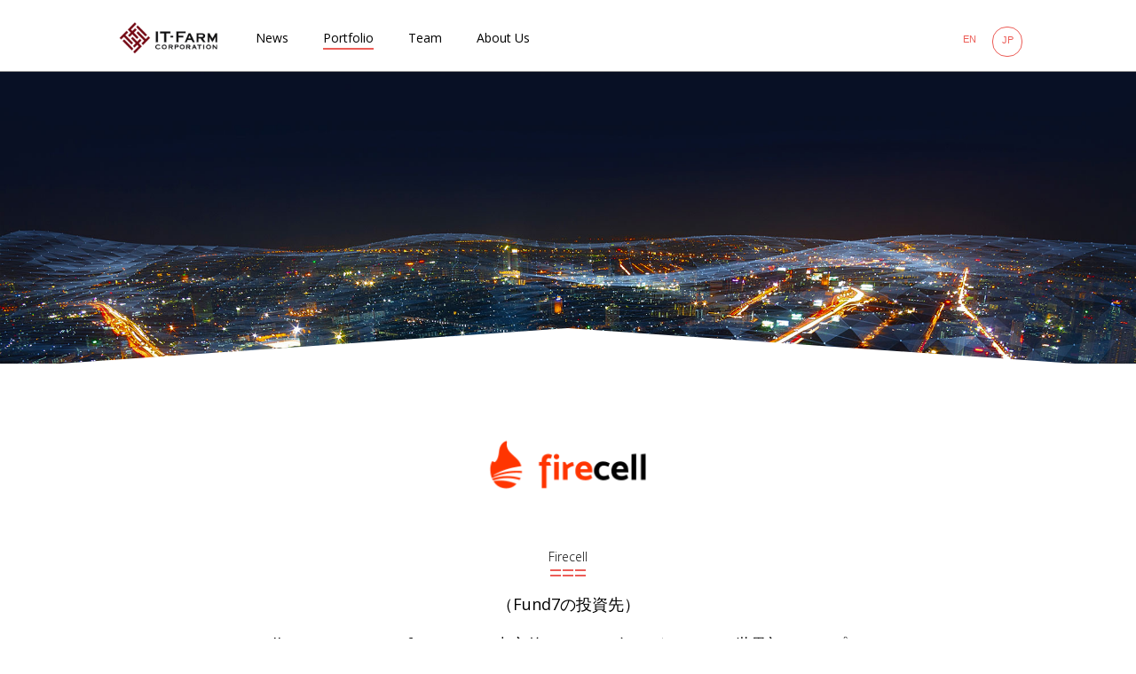

--- FILE ---
content_type: text/html; charset=UTF-8
request_url: https://www.it-farm.com/portfolio/firecell/
body_size: 5016
content:

<!DOCTYPE html>
<html>
<head>
	<meta charset="utf-8">
	<meta http-equiv="X-UA-Compatible" content="IE=edge">
	<meta name="viewport" content="width=device-width,initial-scale=1">
  <meta name="format-detection" content="telephone=no">
	<meta name="keywords" content="">
	<meta name="description" content="IT-Farm is a seed and early stage venture capital firm, with particular interests in mobile, machine learning, connected car, IoT, OTT service, digital health, VR and other software and services. The firm actively invests in Silicon Valley, Japan, and other countries in Asia and Europe. IT-Farm is particularly effective helping startups secure key partnerships with major Japanese companies. IT-Farm Corporation was founded in 1999, and invests out of its offices in Tokyo, Japan and Palo Alto ,US &#8211; California.">
  <title>Firecell &laquo;  IT-Farm Corporation</title>

<link rel="stylesheet" href="https://www.it-farm.com/wp-content/plugins/sitepress-multilingual-cms/res/css/language-selector.css?v=3.3.5" type="text/css" media="all" />

	<!-- JS -->
	<script type="text/javascript" src="https://www.it-farm.com/wp-content/themes/itf_pc/js/jquery-2.1.4.min.js"></script>
	<script src="https://www.it-farm.com/wp-content/themes/itf_pc/js/jquery-scrollInTurn.js"></script>

	<script src="https://www.it-farm.com/wp-content/themes/itf_pc/js/main.js"></script>
	<!--[if lt IE 9]>
	<script src="https://www.it-farm.com/wp-content/themes/itf_pc/js/html5shiv.js"></script>
	<![endif]-->
	<!-- CSS -->
	<link rel="stylesheet" href="https://www.it-farm.com/wp-content/themes/itf_pc/style.css">

	<!-- OGP -->
	<meta property="og:locale" content="UTF-8">
	<meta property="og:title" content=" &raquo; Firecell">
	<meta property="og:type" content="website">
	<meta property="og:url" content="https://www.it-farm.com">
	<meta property="og:site_name" content="IT-Farm Corporation">
	<meta property="og:description" content="IT-Farm is a seed and early stage venture capital firm, with particular interests in mobile, machine learning, connected car, IoT, OTT service, digital health, VR and other software and services. The firm actively invests in Silicon Valley, Japan, and other countries in Asia and Europe. IT-Farm is particularly effective helping startups secure key partnerships with major Japanese companies. IT-Farm Corporation was founded in 1999, and invests out of its offices in Tokyo, Japan and Palo Alto ,US &#8211; California.">
	<meta property="og:image" content="https://www.it-farm.com/wp-content/themes/itf_pc/images/sns_banner.png" />

	<!-- ICON -->
	<link rel="shortcut icon" href="https://www.it-farm.com/wp-content/themes/itf_pc/images/favicon.ico">
			<script type="text/javascript">
			window._wpemojiSettings = {"baseUrl":"https:\/\/s.w.org\/images\/core\/emoji\/72x72\/","ext":".png","source":{"concatemoji":"https:\/\/www.it-farm.com\/wp-includes\/js\/wp-emoji-release.min.js?ver=4.4.33"}};
			!function(e,n,t){var a;function i(e){var t=n.createElement("canvas"),a=t.getContext&&t.getContext("2d"),i=String.fromCharCode;return!(!a||!a.fillText)&&(a.textBaseline="top",a.font="600 32px Arial","flag"===e?(a.fillText(i(55356,56806,55356,56826),0,0),3e3<t.toDataURL().length):"diversity"===e?(a.fillText(i(55356,57221),0,0),t=a.getImageData(16,16,1,1).data,a.fillText(i(55356,57221,55356,57343),0,0),(t=a.getImageData(16,16,1,1).data)[0],t[1],t[2],t[3],!0):("simple"===e?a.fillText(i(55357,56835),0,0):a.fillText(i(55356,57135),0,0),0!==a.getImageData(16,16,1,1).data[0]))}function o(e){var t=n.createElement("script");t.src=e,t.type="text/javascript",n.getElementsByTagName("head")[0].appendChild(t)}t.supports={simple:i("simple"),flag:i("flag"),unicode8:i("unicode8"),diversity:i("diversity")},t.DOMReady=!1,t.readyCallback=function(){t.DOMReady=!0},t.supports.simple&&t.supports.flag&&t.supports.unicode8&&t.supports.diversity||(a=function(){t.readyCallback()},n.addEventListener?(n.addEventListener("DOMContentLoaded",a,!1),e.addEventListener("load",a,!1)):(e.attachEvent("onload",a),n.attachEvent("onreadystatechange",function(){"complete"===n.readyState&&t.readyCallback()})),(a=t.source||{}).concatemoji?o(a.concatemoji):a.wpemoji&&a.twemoji&&(o(a.twemoji),o(a.wpemoji)))}(window,document,window._wpemojiSettings);
		</script>
		<style type="text/css">
img.wp-smiley,
img.emoji {
	display: inline !important;
	border: none !important;
	box-shadow: none !important;
	height: 1em !important;
	width: 1em !important;
	margin: 0 .07em !important;
	vertical-align: -0.1em !important;
	background: none !important;
	padding: 0 !important;
}
</style>
<link rel='stylesheet' id='contact-form-7-css'  href='https://www.it-farm.com/wp-content/plugins/contact-form-7/includes/css/styles.css?ver=4.3.1' type='text/css' media='all' />
<link rel='stylesheet' id='wp-pagenavi-css'  href='https://www.it-farm.com/wp-content/plugins/wp-pagenavi/pagenavi-css.css?ver=2.70' type='text/css' media='all' />
<link rel='stylesheet' id='A2A_SHARE_SAVE-css'  href='https://www.it-farm.com/wp-content/plugins/add-to-any/addtoany.min.css?ver=1.14' type='text/css' media='all' />
<script type='text/javascript' src='https://www.it-farm.com/wp-includes/js/jquery/jquery.js?ver=1.11.3'></script>
<script type='text/javascript' src='https://www.it-farm.com/wp-includes/js/jquery/jquery-migrate.min.js?ver=1.2.1'></script>
<script type='text/javascript' src='https://www.it-farm.com/wp-content/plugins/add-to-any/addtoany.min.js?ver=1.0'></script>
<link rel='https://api.w.org/' href='https://www.it-farm.com/wp-json/' />
<link rel="EditURI" type="application/rsd+xml" title="RSD" href="https://www.it-farm.com/xmlrpc.php?rsd" />
<link rel='prev' title='Mithril Security' href='https://www.it-farm.com/portfolio/mithril-security/' />
<link rel='next' title='Vui App' href='https://www.it-farm.com/portfolio/vui-app/' />
<link rel="canonical" href="https://www.it-farm.com/portfolio/firecell/" />
<link rel='shortlink' href='https://www.it-farm.com/?p=3466' />
<link rel="alternate" type="application/json+oembed" href="https://www.it-farm.com/wp-json/oembed/1.0/embed?url=https%3A%2F%2Fwww.it-farm.com%2Fportfolio%2Ffirecell%2F" />
<link rel="alternate" type="text/xml+oembed" href="https://www.it-farm.com/wp-json/oembed/1.0/embed?url=https%3A%2F%2Fwww.it-farm.com%2Fportfolio%2Ffirecell%2F&#038;format=xml" />

<script type="text/javascript">
var a2a_config=a2a_config||{};a2a_config.callbacks=a2a_config.callbacks||[];a2a_config.templates=a2a_config.templates||{};a2a_localize = {
	Share: "共有",
	Save: "ブックマーク",
	Subscribe: "購読",
	Email: "メール",
	Bookmark: "ブックマーク",
	ShowAll: "すべて表示する",
	ShowLess: "小さく表示する",
	FindServices: "サービスを探す",
	FindAnyServiceToAddTo: "追加するサービスを今すぐ探す",
	PoweredBy: "Powered by",
	ShareViaEmail: "メールでシェアする",
	SubscribeViaEmail: "メールで購読する",
	BookmarkInYourBrowser: "ブラウザにブックマーク",
	BookmarkInstructions: "このページをブックマークするには、 Ctrl+D または \u2318+D を押下。",
	AddToYourFavorites: "お気に入りに追加",
	SendFromWebOrProgram: "任意のメールアドレスまたはメールプログラムから送信",
	EmailProgram: "メールプログラム",
	More: "詳細&#8230;"
};

</script>
<script type="text/javascript" src="https://static.addtoany.com/menu/page.js" async="async"></script>
<meta name="generator" content="WPML ver:3.3.5 stt:1,28;" />
<link rel="alternate" hreflang="en-US" href="https://www.it-farm.com/en/portfolio/firecell/" />
<link rel="alternate" hreflang="ja" href="https://www.it-farm.com/portfolio/firecell/" />

<style type="text/css">#lang_sel_list a.lang_sel_sel, #lang_sel_list a.lang_sel_sel:visited{color:#444444;}#lang_sel_list a:hover, #lang_sel_list a.lang_sel_sel:hover{color:#000000;}#lang_sel_list a.lang_sel_sel, #lang_sel_list a.lang_sel_sel:visited{background-color:#ffffff;}#lang_sel_list a.lang_sel_sel:hover{background-color:#eeeeee;}#lang_sel_list ul a.lang_sel_other, #lang_sel_list ul a.lang_sel_other:visited{color:#444444;}#lang_sel_list ul a.lang_sel_other:hover{color:#000000;}#lang_sel_list ul a.lang_sel_other, #lang_sel li ul a:link, #lang_sel_list ul a.lang_sel_other:visited{background-color:#ffffff;}#lang_sel_list ul a.lang_sel_other:hover{background-color:#eeeeee;}#lang_sel_list a, #lang_sel_list a:visited{border-color:#cdcdcd;} #lang_sel_list  ul{border-top:1px solid #cdcdcd;}</style>


	<!-- daily view by ts -->
	<script>
		function Settoday(){
		  var today = new Date() ;
		  var weekday = [ "Sun", "Mon", "Tue", "Wed", "Thu", "Fri", "Sat" ] ;  
		  document.getElementById(weekday[today.getDay()]).style.display="block";
		}
	</script>

</head>

<body onload="Settoday();">

<header id="header">
	<div class="wrap">
		<h1 id="siteid"><a href="https://www.it-farm.com"><img src="https://www.it-farm.com/wp-content/themes/itf_pc/images/siteid.png" alt="IT-FARM Corporation"></a></h1>
		<nav id="gnav">
			<ul>
								<li><a href="https://www.it-farm.com/news/" class="">News</a></li>
								<li><a href="https://www.it-farm.com/portfolio/" class=" current">Portfolio</a></li>
				<li><a href="https://www.it-farm.com/team/" class="">Team</a></li>
				<li><a href="https://www.it-farm.com/contact/" class="">About Us</a></li>
			</ul>
		</nav>
		<div id="header_lang">
			
		<div id="lang_sel_list" class="lang_sel_list_horizontal">
			<ul>
				<li class="icl-en"><a href="https://www.it-farm.com/en/portfolio/firecell/"  class="lang_sel_other">EN</a></li><li class="icl-ja"><a href="https://www.it-farm.com/portfolio/firecell/"  class="lang_sel_sel">JP</a></li>			</ul>
		</div>
			</div>
	</div>
</header><!-- //#header -->	
<div id="container_full">
	<div id="portfolio_mv" class="box_mv" style="background-image:url(https://www.it-farm.com/wp-content/uploads/2022/06/firecell-bg.jpeg)">
	</div>
	<div class="box_mv_btm">
		<div class="box_mv_btmL"></div>
		<div class="box_mv_btmR"></div>
	</div>
	
	<div class="wrap">
		<article id="block_Portfolio">
			<h1 class="ttl_content ttl_logo element-animation"><a href="https://firecell.io/"><img src="https://www.it-farm.com/wp-content/uploads/2022/06/firecell-h-w.png" alt="Firecell"></a></h1>
			<h2 class="min_ttl ttl_bar">Firecell</h2>
			<div class="portfolio_txt">
				<p class="p1">（Fund7の投資先）</p>
<p class="p1">FirecellはOpen Air Interface (OAI)の中心的コントリビューターとして世界初のオープンソース4G/5Gコアネットワーク(CORE)とOpen-RAN準拠の無線アクセスネットワーク(RAN)のソフトウェアスイートを開発・提供する。<br />
同社のソリューションにより、機器メーカーはロバストでオープンな4G/5G製品の開発が可能になり、企業はローカル4G/5Gの構築・運営を容易に実現できる。</p>
			</div>
		</article>
	</div>

</div><!-- //#container -->
	
<footer id="footer">
<script type='text/javascript' src='https://www.it-farm.com/wp-content/plugins/contact-form-7/includes/js/jquery.form.min.js?ver=3.51.0-2014.06.20'></script>
<script type='text/javascript'>
/* <![CDATA[ */
var _wpcf7 = {"loaderUrl":"https:\/\/www.it-farm.com\/wp-content\/plugins\/contact-form-7\/images\/ajax-loader.gif","recaptchaEmpty":"\u3042\u306a\u305f\u304c\u30ed\u30dc\u30c3\u30c8\u3067\u306f\u306a\u3044\u3053\u3068\u3092\u8a3c\u660e\u3057\u3066\u304f\u3060\u3055\u3044\u3002","sending":"\u9001\u4fe1\u4e2d ..."};
/* ]]> */
</script>
<script type='text/javascript' src='https://www.it-farm.com/wp-content/plugins/contact-form-7/includes/js/scripts.js?ver=4.3.1'></script>
<script type='text/javascript' src='https://www.it-farm.com/wp-includes/js/wp-embed.min.js?ver=4.4.33'></script>
<script type='text/javascript'>
/* <![CDATA[ */
var icl_vars = {"current_language":"ja","icl_home":"https:\/\/www.it-farm.com\/","ajax_url":"https:\/\/www.it-farm.com\/wp-admin\/admin-ajax.php","url_type":"1"};
/* ]]> */
</script>
<script type='text/javascript' src='https://www.it-farm.com/wp-content/plugins/sitepress-multilingual-cms/res/js/sitepress.js?ver=4.4.33'></script>
	<p class="totop"><a href="#container"><img src="https://www.it-farm.com/wp-content/themes/itf_pc/images/ico_totop.png" alt=""></a></p>
	<p class="copyright">Copyright &copy; 2026 IT-Farm Corporation. All Rights Reserved.</p>
</footer><!-- //footer -->

<script>
  (function(i,s,o,g,r,a,m){i['GoogleAnalyticsObject']=r;i[r]=i[r]||function(){
  (i[r].q=i[r].q||[]).push(arguments)},i[r].l=1*new Date();a=s.createElement(o),
  m=s.getElementsByTagName(o)[0];a.async=1;a.src=g;m.parentNode.insertBefore(a,m)
  })(window,document,'script','//www.google-analytics.com/analytics.js','ga');

  ga('create', 'UA-72356328-1', 'auto');
  ga('send', 'pageview');

</script>
</body>
</html>

--- FILE ---
content_type: text/css
request_url: https://www.it-farm.com/wp-content/themes/itf_pc/style.css
body_size: 12921
content:
@charset "UTF-8";
/*
Theme Name: ITF PC theme
Version: 1.0
*/
/*!
 *  Font Awesome 4.4.0 by @davegandy - http://fontawesome.io - @fontawesome
 *  License - http://fontawesome.io/license (Font: SIL OFL 1.1, CSS: MIT License)
 */
/* FONT PATH
 * -------------------------- */
@import url(https://fonts.googleapis.com/css?family=Open+Sans:400,300,400italic,700,700italic);
@font-face {
  font-family: 'FontAwesome';
  src: url("fonts/fontawesome-webfont.eot?v=4.4.0");
  src: url("fonts/fontawesome-webfont.eot?#iefix&v=4.4.0") format("embedded-opentype"), url("fonts/fontawesome-webfont.woff2?v=4.4.0") format("woff2"), url("fonts/fontawesome-webfont.woff?v=4.4.0") format("woff"), url("fonts/fontawesome-webfont.ttf?v=4.4.0") format("truetype"), url("fonts/fontawesome-webfont.svg?v=4.4.0#fontawesomeregular") format("svg");
  font-weight: normal;
  font-style: normal; }
.fa {
  display: inline-block;
  font: normal normal normal 14px/1 FontAwesome;
  font-size: inherit;
  text-rendering: auto;
  -webkit-font-smoothing: antialiased;
  -moz-osx-font-smoothing: grayscale; }

/* makes the font 33% larger relative to the icon container */
.fa-lg {
  font-size: 1.3333333333em;
  line-height: 0.75em;
  vertical-align: -15%; }

.fa-2x {
  font-size: 2em; }

.fa-3x {
  font-size: 3em; }

.fa-4x {
  font-size: 4em; }

.fa-5x {
  font-size: 5em; }

.fa-fw {
  width: 1.2857142857em;
  text-align: center; }

.fa-ul {
  padding-left: 0;
  margin-left: 2.1428571429em;
  list-style-type: none; }
  .fa-ul > li {
    position: relative; }

.fa-li {
  position: absolute;
  left: -2.1428571429em;
  width: 2.1428571429em;
  top: 0.1428571429em;
  text-align: center; }
  .fa-li.fa-lg {
    left: -1.8571428571em; }

.fa-border {
  padding: .2em .25em .15em;
  border: solid 0.08em #eee;
  border-radius: .1em; }

.fa-pull-left {
  float: left; }

.fa-pull-right {
  float: right; }

.fa.fa-pull-left {
  margin-right: .3em; }
.fa.fa-pull-right {
  margin-left: .3em; }

/* Deprecated as of 4.4.0 */
.pull-right {
  float: right; }

.pull-left {
  float: left; }

.fa.pull-left {
  margin-right: .3em; }
.fa.pull-right {
  margin-left: .3em; }

.fa-spin {
  -webkit-animation: fa-spin 2s infinite linear;
  animation: fa-spin 2s infinite linear; }

.fa-pulse {
  -webkit-animation: fa-spin 1s infinite steps(8);
  animation: fa-spin 1s infinite steps(8); }

@-webkit-keyframes fa-spin {
  0% {
    -webkit-transform: rotate(0deg);
    transform: rotate(0deg); }
  100% {
    -webkit-transform: rotate(359deg);
    transform: rotate(359deg); } }
@keyframes fa-spin {
  0% {
    -webkit-transform: rotate(0deg);
    transform: rotate(0deg); }
  100% {
    -webkit-transform: rotate(359deg);
    transform: rotate(359deg); } }
.fa-rotate-90 {
  filter: progid:DXImageTransform.Microsoft.BasicImage(rotation=1);
  -webkit-transform: rotate(90deg);
  -ms-transform: rotate(90deg);
  transform: rotate(90deg); }

.fa-rotate-180 {
  filter: progid:DXImageTransform.Microsoft.BasicImage(rotation=2);
  -webkit-transform: rotate(180deg);
  -ms-transform: rotate(180deg);
  transform: rotate(180deg); }

.fa-rotate-270 {
  filter: progid:DXImageTransform.Microsoft.BasicImage(rotation=3);
  -webkit-transform: rotate(270deg);
  -ms-transform: rotate(270deg);
  transform: rotate(270deg); }

.fa-flip-horizontal {
  filter: progid:DXImageTransform.Microsoft.BasicImage(rotation=0);
  -webkit-transform: scale(-1, 1);
  -ms-transform: scale(-1, 1);
  transform: scale(-1, 1); }

.fa-flip-vertical {
  filter: progid:DXImageTransform.Microsoft.BasicImage(rotation=2);
  -webkit-transform: scale(1, -1);
  -ms-transform: scale(1, -1);
  transform: scale(1, -1); }

:root .fa-rotate-90,
:root .fa-rotate-180,
:root .fa-rotate-270,
:root .fa-flip-horizontal,
:root .fa-flip-vertical {
  filter: none; }

.fa-stack {
  position: relative;
  display: inline-block;
  width: 2em;
  height: 2em;
  line-height: 2em;
  vertical-align: middle; }

.fa-stack-1x, .fa-stack-2x {
  position: absolute;
  left: 0;
  width: 100%;
  text-align: center; }

.fa-stack-1x {
  line-height: inherit; }

.fa-stack-2x {
  font-size: 2em; }

.fa-inverse {
  color: #fff; }

/* Font Awesome uses the Unicode Private Use Area (PUA) to ensure screen
   readers do not read off random characters that represent icons */
.fa-glass:before {
  content: ""; }

.fa-music:before {
  content: ""; }

.fa-search:before {
  content: ""; }

.fa-envelope-o:before {
  content: ""; }

.fa-heart:before {
  content: ""; }

.fa-star:before {
  content: ""; }

.fa-star-o:before {
  content: ""; }

.fa-user:before {
  content: ""; }

.fa-film:before {
  content: ""; }

.fa-th-large:before {
  content: ""; }

.fa-th:before {
  content: ""; }

.fa-th-list:before {
  content: ""; }

.fa-check:before {
  content: ""; }

.fa-remove:before,
.fa-close:before,
.fa-times:before {
  content: ""; }

.fa-search-plus:before {
  content: ""; }

.fa-search-minus:before {
  content: ""; }

.fa-power-off:before {
  content: ""; }

.fa-signal:before {
  content: ""; }

.fa-gear:before,
.fa-cog:before {
  content: ""; }

.fa-trash-o:before {
  content: ""; }

.fa-home:before {
  content: ""; }

.fa-file-o:before {
  content: ""; }

.fa-clock-o:before {
  content: ""; }

.fa-road:before {
  content: ""; }

.fa-download:before {
  content: ""; }

.fa-arrow-circle-o-down:before {
  content: ""; }

.fa-arrow-circle-o-up:before {
  content: ""; }

.fa-inbox:before {
  content: ""; }

.fa-play-circle-o:before {
  content: ""; }

.fa-rotate-right:before,
.fa-repeat:before {
  content: ""; }

.fa-refresh:before {
  content: ""; }

.fa-list-alt:before {
  content: ""; }

.fa-lock:before {
  content: ""; }

.fa-flag:before {
  content: ""; }

.fa-headphones:before {
  content: ""; }

.fa-volume-off:before {
  content: ""; }

.fa-volume-down:before {
  content: ""; }

.fa-volume-up:before {
  content: ""; }

.fa-qrcode:before {
  content: ""; }

.fa-barcode:before {
  content: ""; }

.fa-tag:before {
  content: ""; }

.fa-tags:before {
  content: ""; }

.fa-book:before {
  content: ""; }

.fa-bookmark:before {
  content: ""; }

.fa-print:before {
  content: ""; }

.fa-camera:before {
  content: ""; }

.fa-font:before {
  content: ""; }

.fa-bold:before {
  content: ""; }

.fa-italic:before {
  content: ""; }

.fa-text-height:before {
  content: ""; }

.fa-text-width:before {
  content: ""; }

.fa-align-left:before {
  content: ""; }

.fa-align-center:before {
  content: ""; }

.fa-align-right:before {
  content: ""; }

.fa-align-justify:before {
  content: ""; }

.fa-list:before {
  content: ""; }

.fa-dedent:before,
.fa-outdent:before {
  content: ""; }

.fa-indent:before {
  content: ""; }

.fa-video-camera:before {
  content: ""; }

.fa-photo:before,
.fa-image:before,
.fa-picture-o:before {
  content: ""; }

.fa-pencil:before {
  content: ""; }

.fa-map-marker:before {
  content: ""; }

.fa-adjust:before {
  content: ""; }

.fa-tint:before {
  content: ""; }

.fa-edit:before,
.fa-pencil-square-o:before {
  content: ""; }

.fa-share-square-o:before {
  content: ""; }

.fa-check-square-o:before {
  content: ""; }

.fa-arrows:before {
  content: ""; }

.fa-step-backward:before {
  content: ""; }

.fa-fast-backward:before {
  content: ""; }

.fa-backward:before {
  content: ""; }

.fa-play:before {
  content: ""; }

.fa-pause:before {
  content: ""; }

.fa-stop:before {
  content: ""; }

.fa-forward:before {
  content: ""; }

.fa-fast-forward:before {
  content: ""; }

.fa-step-forward:before {
  content: ""; }

.fa-eject:before {
  content: ""; }

.fa-chevron-left:before {
  content: ""; }

.fa-chevron-right:before {
  content: ""; }

.fa-plus-circle:before {
  content: ""; }

.fa-minus-circle:before {
  content: ""; }

.fa-times-circle:before {
  content: ""; }

.fa-check-circle:before {
  content: ""; }

.fa-question-circle:before {
  content: ""; }

.fa-info-circle:before {
  content: ""; }

.fa-crosshairs:before {
  content: ""; }

.fa-times-circle-o:before {
  content: ""; }

.fa-check-circle-o:before {
  content: ""; }

.fa-ban:before {
  content: ""; }

.fa-arrow-left:before {
  content: ""; }

.fa-arrow-right:before {
  content: ""; }

.fa-arrow-up:before {
  content: ""; }

.fa-arrow-down:before {
  content: ""; }

.fa-mail-forward:before,
.fa-share:before {
  content: ""; }

.fa-expand:before {
  content: ""; }

.fa-compress:before {
  content: ""; }

.fa-plus:before {
  content: ""; }

.fa-minus:before {
  content: ""; }

.fa-asterisk:before {
  content: ""; }

.fa-exclamation-circle:before {
  content: ""; }

.fa-gift:before {
  content: ""; }

.fa-leaf:before {
  content: ""; }

.fa-fire:before {
  content: ""; }

.fa-eye:before {
  content: ""; }

.fa-eye-slash:before {
  content: ""; }

.fa-warning:before,
.fa-exclamation-triangle:before {
  content: ""; }

.fa-plane:before {
  content: ""; }

.fa-calendar:before {
  content: ""; }

.fa-random:before {
  content: ""; }

.fa-comment:before {
  content: ""; }

.fa-magnet:before {
  content: ""; }

.fa-chevron-up:before {
  content: ""; }

.fa-chevron-down:before {
  content: ""; }

.fa-retweet:before {
  content: ""; }

.fa-shopping-cart:before {
  content: ""; }

.fa-folder:before {
  content: ""; }

.fa-folder-open:before {
  content: ""; }

.fa-arrows-v:before {
  content: ""; }

.fa-arrows-h:before {
  content: ""; }

.fa-bar-chart-o:before,
.fa-bar-chart:before {
  content: ""; }

.fa-twitter-square:before {
  content: ""; }

.fa-facebook-square:before {
  content: ""; }

.fa-camera-retro:before {
  content: ""; }

.fa-key:before {
  content: ""; }

.fa-gears:before,
.fa-cogs:before {
  content: ""; }

.fa-comments:before {
  content: ""; }

.fa-thumbs-o-up:before {
  content: ""; }

.fa-thumbs-o-down:before {
  content: ""; }

.fa-star-half:before {
  content: ""; }

.fa-heart-o:before {
  content: ""; }

.fa-sign-out:before {
  content: ""; }

.fa-linkedin-square:before {
  content: ""; }

.fa-thumb-tack:before {
  content: ""; }

.fa-external-link:before {
  content: ""; }

.fa-sign-in:before {
  content: ""; }

.fa-trophy:before {
  content: ""; }

.fa-github-square:before {
  content: ""; }

.fa-upload:before {
  content: ""; }

.fa-lemon-o:before {
  content: ""; }

.fa-phone:before {
  content: ""; }

.fa-square-o:before {
  content: ""; }

.fa-bookmark-o:before {
  content: ""; }

.fa-phone-square:before {
  content: ""; }

.fa-twitter:before {
  content: ""; }

.fa-facebook-f:before,
.fa-facebook:before {
  content: ""; }

.fa-github:before {
  content: ""; }

.fa-unlock:before {
  content: ""; }

.fa-credit-card:before {
  content: ""; }

.fa-feed:before,
.fa-rss:before {
  content: ""; }

.fa-hdd-o:before {
  content: ""; }

.fa-bullhorn:before {
  content: ""; }

.fa-bell:before {
  content: ""; }

.fa-certificate:before {
  content: ""; }

.fa-hand-o-right:before {
  content: ""; }

.fa-hand-o-left:before {
  content: ""; }

.fa-hand-o-up:before {
  content: ""; }

.fa-hand-o-down:before {
  content: ""; }

.fa-arrow-circle-left:before {
  content: ""; }

.fa-arrow-circle-right:before {
  content: ""; }

.fa-arrow-circle-up:before {
  content: ""; }

.fa-arrow-circle-down:before {
  content: ""; }

.fa-globe:before {
  content: ""; }

.fa-wrench:before {
  content: ""; }

.fa-tasks:before {
  content: ""; }

.fa-filter:before {
  content: ""; }

.fa-briefcase:before {
  content: ""; }

.fa-arrows-alt:before {
  content: ""; }

.fa-group:before,
.fa-users:before {
  content: ""; }

.fa-chain:before,
.fa-link:before {
  content: ""; }

.fa-cloud:before {
  content: ""; }

.fa-flask:before {
  content: ""; }

.fa-cut:before,
.fa-scissors:before {
  content: ""; }

.fa-copy:before,
.fa-files-o:before {
  content: ""; }

.fa-paperclip:before {
  content: ""; }

.fa-save:before,
.fa-floppy-o:before {
  content: ""; }

.fa-square:before {
  content: ""; }

.fa-navicon:before,
.fa-reorder:before,
.fa-bars:before {
  content: ""; }

.fa-list-ul:before {
  content: ""; }

.fa-list-ol:before {
  content: ""; }

.fa-strikethrough:before {
  content: ""; }

.fa-underline:before {
  content: ""; }

.fa-table:before {
  content: ""; }

.fa-magic:before {
  content: ""; }

.fa-truck:before {
  content: ""; }

.fa-pinterest:before {
  content: ""; }

.fa-pinterest-square:before {
  content: ""; }

.fa-google-plus-square:before {
  content: ""; }

.fa-google-plus:before {
  content: ""; }

.fa-money:before {
  content: ""; }

.fa-caret-down:before {
  content: ""; }

.fa-caret-up:before {
  content: ""; }

.fa-caret-left:before {
  content: ""; }

.fa-caret-right:before {
  content: ""; }

.fa-columns:before {
  content: ""; }

.fa-unsorted:before,
.fa-sort:before {
  content: ""; }

.fa-sort-down:before,
.fa-sort-desc:before {
  content: ""; }

.fa-sort-up:before,
.fa-sort-asc:before {
  content: ""; }

.fa-envelope:before {
  content: ""; }

.fa-linkedin:before {
  content: ""; }

.fa-rotate-left:before,
.fa-undo:before {
  content: ""; }

.fa-legal:before,
.fa-gavel:before {
  content: ""; }

.fa-dashboard:before,
.fa-tachometer:before {
  content: ""; }

.fa-comment-o:before {
  content: ""; }

.fa-comments-o:before {
  content: ""; }

.fa-flash:before,
.fa-bolt:before {
  content: ""; }

.fa-sitemap:before {
  content: ""; }

.fa-umbrella:before {
  content: ""; }

.fa-paste:before,
.fa-clipboard:before {
  content: ""; }

.fa-lightbulb-o:before {
  content: ""; }

.fa-exchange:before {
  content: ""; }

.fa-cloud-download:before {
  content: ""; }

.fa-cloud-upload:before {
  content: ""; }

.fa-user-md:before {
  content: ""; }

.fa-stethoscope:before {
  content: ""; }

.fa-suitcase:before {
  content: ""; }

.fa-bell-o:before {
  content: ""; }

.fa-coffee:before {
  content: ""; }

.fa-cutlery:before {
  content: ""; }

.fa-file-text-o:before {
  content: ""; }

.fa-building-o:before {
  content: ""; }

.fa-hospital-o:before {
  content: ""; }

.fa-ambulance:before {
  content: ""; }

.fa-medkit:before {
  content: ""; }

.fa-fighter-jet:before {
  content: ""; }

.fa-beer:before {
  content: ""; }

.fa-h-square:before {
  content: ""; }

.fa-plus-square:before {
  content: ""; }

.fa-angle-double-left:before {
  content: ""; }

.fa-angle-double-right:before {
  content: ""; }

.fa-angle-double-up:before {
  content: ""; }

.fa-angle-double-down:before {
  content: ""; }

.fa-angle-left:before {
  content: ""; }

.fa-angle-right:before {
  content: ""; }

.fa-angle-up:before {
  content: ""; }

.fa-angle-down:before {
  content: ""; }

.fa-desktop:before {
  content: ""; }

.fa-laptop:before {
  content: ""; }

.fa-tablet:before {
  content: ""; }

.fa-mobile-phone:before,
.fa-mobile:before {
  content: ""; }

.fa-circle-o:before {
  content: ""; }

.fa-quote-left:before {
  content: ""; }

.fa-quote-right:before {
  content: ""; }

.fa-spinner:before {
  content: ""; }

.fa-circle:before {
  content: ""; }

.fa-mail-reply:before,
.fa-reply:before {
  content: ""; }

.fa-github-alt:before {
  content: ""; }

.fa-folder-o:before {
  content: ""; }

.fa-folder-open-o:before {
  content: ""; }

.fa-smile-o:before {
  content: ""; }

.fa-frown-o:before {
  content: ""; }

.fa-meh-o:before {
  content: ""; }

.fa-gamepad:before {
  content: ""; }

.fa-keyboard-o:before {
  content: ""; }

.fa-flag-o:before {
  content: ""; }

.fa-flag-checkered:before {
  content: ""; }

.fa-terminal:before {
  content: ""; }

.fa-code:before {
  content: ""; }

.fa-mail-reply-all:before,
.fa-reply-all:before {
  content: ""; }

.fa-star-half-empty:before,
.fa-star-half-full:before,
.fa-star-half-o:before {
  content: ""; }

.fa-location-arrow:before {
  content: ""; }

.fa-crop:before {
  content: ""; }

.fa-code-fork:before {
  content: ""; }

.fa-unlink:before,
.fa-chain-broken:before {
  content: ""; }

.fa-question:before {
  content: ""; }

.fa-info:before {
  content: ""; }

.fa-exclamation:before {
  content: ""; }

.fa-superscript:before {
  content: ""; }

.fa-subscript:before {
  content: ""; }

.fa-eraser:before {
  content: ""; }

.fa-puzzle-piece:before {
  content: ""; }

.fa-microphone:before {
  content: ""; }

.fa-microphone-slash:before {
  content: ""; }

.fa-shield:before {
  content: ""; }

.fa-calendar-o:before {
  content: ""; }

.fa-fire-extinguisher:before {
  content: ""; }

.fa-rocket:before {
  content: ""; }

.fa-maxcdn:before {
  content: ""; }

.fa-chevron-circle-left:before {
  content: ""; }

.fa-chevron-circle-right:before {
  content: ""; }

.fa-chevron-circle-up:before {
  content: ""; }

.fa-chevron-circle-down:before {
  content: ""; }

.fa-html5:before {
  content: ""; }

.fa-css3:before {
  content: ""; }

.fa-anchor:before {
  content: ""; }

.fa-unlock-alt:before {
  content: ""; }

.fa-bullseye:before {
  content: ""; }

.fa-ellipsis-h:before {
  content: ""; }

.fa-ellipsis-v:before {
  content: ""; }

.fa-rss-square:before {
  content: ""; }

.fa-play-circle:before {
  content: ""; }

.fa-ticket:before {
  content: ""; }

.fa-minus-square:before {
  content: ""; }

.fa-minus-square-o:before {
  content: ""; }

.fa-level-up:before {
  content: ""; }

.fa-level-down:before {
  content: ""; }

.fa-check-square:before {
  content: ""; }

.fa-pencil-square:before {
  content: ""; }

.fa-external-link-square:before {
  content: ""; }

.fa-share-square:before {
  content: ""; }

.fa-compass:before {
  content: ""; }

.fa-toggle-down:before,
.fa-caret-square-o-down:before {
  content: ""; }

.fa-toggle-up:before,
.fa-caret-square-o-up:before {
  content: ""; }

.fa-toggle-right:before,
.fa-caret-square-o-right:before {
  content: ""; }

.fa-euro:before,
.fa-eur:before {
  content: ""; }

.fa-gbp:before {
  content: ""; }

.fa-dollar:before,
.fa-usd:before {
  content: ""; }

.fa-rupee:before,
.fa-inr:before {
  content: ""; }

.fa-cny:before,
.fa-rmb:before,
.fa-yen:before,
.fa-jpy:before {
  content: ""; }

.fa-ruble:before,
.fa-rouble:before,
.fa-rub:before {
  content: ""; }

.fa-won:before,
.fa-krw:before {
  content: ""; }

.fa-bitcoin:before,
.fa-btc:before {
  content: ""; }

.fa-file:before {
  content: ""; }

.fa-file-text:before {
  content: ""; }

.fa-sort-alpha-asc:before {
  content: ""; }

.fa-sort-alpha-desc:before {
  content: ""; }

.fa-sort-amount-asc:before {
  content: ""; }

.fa-sort-amount-desc:before {
  content: ""; }

.fa-sort-numeric-asc:before {
  content: ""; }

.fa-sort-numeric-desc:before {
  content: ""; }

.fa-thumbs-up:before {
  content: ""; }

.fa-thumbs-down:before {
  content: ""; }

.fa-youtube-square:before {
  content: ""; }

.fa-youtube:before {
  content: ""; }

.fa-xing:before {
  content: ""; }

.fa-xing-square:before {
  content: ""; }

.fa-youtube-play:before {
  content: ""; }

.fa-dropbox:before {
  content: ""; }

.fa-stack-overflow:before {
  content: ""; }

.fa-instagram:before {
  content: ""; }

.fa-flickr:before {
  content: ""; }

.fa-adn:before {
  content: ""; }

.fa-bitbucket:before {
  content: ""; }

.fa-bitbucket-square:before {
  content: ""; }

.fa-tumblr:before {
  content: ""; }

.fa-tumblr-square:before {
  content: ""; }

.fa-long-arrow-down:before {
  content: ""; }

.fa-long-arrow-up:before {
  content: ""; }

.fa-long-arrow-left:before {
  content: ""; }

.fa-long-arrow-right:before {
  content: ""; }

.fa-apple:before {
  content: ""; }

.fa-windows:before {
  content: ""; }

.fa-android:before {
  content: ""; }

.fa-linux:before {
  content: ""; }

.fa-dribbble:before {
  content: ""; }

.fa-skype:before {
  content: ""; }

.fa-foursquare:before {
  content: ""; }

.fa-trello:before {
  content: ""; }

.fa-female:before {
  content: ""; }

.fa-male:before {
  content: ""; }

.fa-gittip:before,
.fa-gratipay:before {
  content: ""; }

.fa-sun-o:before {
  content: ""; }

.fa-moon-o:before {
  content: ""; }

.fa-archive:before {
  content: ""; }

.fa-bug:before {
  content: ""; }

.fa-vk:before {
  content: ""; }

.fa-weibo:before {
  content: ""; }

.fa-renren:before {
  content: ""; }

.fa-pagelines:before {
  content: ""; }

.fa-stack-exchange:before {
  content: ""; }

.fa-arrow-circle-o-right:before {
  content: ""; }

.fa-arrow-circle-o-left:before {
  content: ""; }

.fa-toggle-left:before,
.fa-caret-square-o-left:before {
  content: ""; }

.fa-dot-circle-o:before {
  content: ""; }

.fa-wheelchair:before {
  content: ""; }

.fa-vimeo-square:before {
  content: ""; }

.fa-turkish-lira:before,
.fa-try:before {
  content: ""; }

.fa-plus-square-o:before {
  content: ""; }

.fa-space-shuttle:before {
  content: ""; }

.fa-slack:before {
  content: ""; }

.fa-envelope-square:before {
  content: ""; }

.fa-wordpress:before {
  content: ""; }

.fa-openid:before {
  content: ""; }

.fa-institution:before,
.fa-bank:before,
.fa-university:before {
  content: ""; }

.fa-mortar-board:before,
.fa-graduation-cap:before {
  content: ""; }

.fa-yahoo:before {
  content: ""; }

.fa-google:before {
  content: ""; }

.fa-reddit:before {
  content: ""; }

.fa-reddit-square:before {
  content: ""; }

.fa-stumbleupon-circle:before {
  content: ""; }

.fa-stumbleupon:before {
  content: ""; }

.fa-delicious:before {
  content: ""; }

.fa-digg:before {
  content: ""; }

.fa-pied-piper:before {
  content: ""; }

.fa-pied-piper-alt:before {
  content: ""; }

.fa-drupal:before {
  content: ""; }

.fa-joomla:before {
  content: ""; }

.fa-language:before {
  content: ""; }

.fa-fax:before {
  content: ""; }

.fa-building:before {
  content: ""; }

.fa-child:before {
  content: ""; }

.fa-paw:before {
  content: ""; }

.fa-spoon:before {
  content: ""; }

.fa-cube:before {
  content: ""; }

.fa-cubes:before {
  content: ""; }

.fa-behance:before {
  content: ""; }

.fa-behance-square:before {
  content: ""; }

.fa-steam:before {
  content: ""; }

.fa-steam-square:before {
  content: ""; }

.fa-recycle:before {
  content: ""; }

.fa-automobile:before,
.fa-car:before {
  content: ""; }

.fa-cab:before,
.fa-taxi:before {
  content: ""; }

.fa-tree:before {
  content: ""; }

.fa-spotify:before {
  content: ""; }

.fa-deviantart:before {
  content: ""; }

.fa-soundcloud:before {
  content: ""; }

.fa-database:before {
  content: ""; }

.fa-file-pdf-o:before {
  content: ""; }

.fa-file-word-o:before {
  content: ""; }

.fa-file-excel-o:before {
  content: ""; }

.fa-file-powerpoint-o:before {
  content: ""; }

.fa-file-photo-o:before,
.fa-file-picture-o:before,
.fa-file-image-o:before {
  content: ""; }

.fa-file-zip-o:before,
.fa-file-archive-o:before {
  content: ""; }

.fa-file-sound-o:before,
.fa-file-audio-o:before {
  content: ""; }

.fa-file-movie-o:before,
.fa-file-video-o:before {
  content: ""; }

.fa-file-code-o:before {
  content: ""; }

.fa-vine:before {
  content: ""; }

.fa-codepen:before {
  content: ""; }

.fa-jsfiddle:before {
  content: ""; }

.fa-life-bouy:before,
.fa-life-buoy:before,
.fa-life-saver:before,
.fa-support:before,
.fa-life-ring:before {
  content: ""; }

.fa-circle-o-notch:before {
  content: ""; }

.fa-ra:before,
.fa-rebel:before {
  content: ""; }

.fa-ge:before,
.fa-empire:before {
  content: ""; }

.fa-git-square:before {
  content: ""; }

.fa-git:before {
  content: ""; }

.fa-y-combinator-square:before,
.fa-yc-square:before,
.fa-hacker-news:before {
  content: ""; }

.fa-tencent-weibo:before {
  content: ""; }

.fa-qq:before {
  content: ""; }

.fa-wechat:before,
.fa-weixin:before {
  content: ""; }

.fa-send:before,
.fa-paper-plane:before {
  content: ""; }

.fa-send-o:before,
.fa-paper-plane-o:before {
  content: ""; }

.fa-history:before {
  content: ""; }

.fa-circle-thin:before {
  content: ""; }

.fa-header:before {
  content: ""; }

.fa-paragraph:before {
  content: ""; }

.fa-sliders:before {
  content: ""; }

.fa-share-alt:before {
  content: ""; }

.fa-share-alt-square:before {
  content: ""; }

.fa-bomb:before {
  content: ""; }

.fa-soccer-ball-o:before,
.fa-futbol-o:before {
  content: ""; }

.fa-tty:before {
  content: ""; }

.fa-binoculars:before {
  content: ""; }

.fa-plug:before {
  content: ""; }

.fa-slideshare:before {
  content: ""; }

.fa-twitch:before {
  content: ""; }

.fa-yelp:before {
  content: ""; }

.fa-newspaper-o:before {
  content: ""; }

.fa-wifi:before {
  content: ""; }

.fa-calculator:before {
  content: ""; }

.fa-paypal:before {
  content: ""; }

.fa-google-wallet:before {
  content: ""; }

.fa-cc-visa:before {
  content: ""; }

.fa-cc-mastercard:before {
  content: ""; }

.fa-cc-discover:before {
  content: ""; }

.fa-cc-amex:before {
  content: ""; }

.fa-cc-paypal:before {
  content: ""; }

.fa-cc-stripe:before {
  content: ""; }

.fa-bell-slash:before {
  content: ""; }

.fa-bell-slash-o:before {
  content: ""; }

.fa-trash:before {
  content: ""; }

.fa-copyright:before {
  content: ""; }

.fa-at:before {
  content: ""; }

.fa-eyedropper:before {
  content: ""; }

.fa-paint-brush:before {
  content: ""; }

.fa-birthday-cake:before {
  content: ""; }

.fa-area-chart:before {
  content: ""; }

.fa-pie-chart:before {
  content: ""; }

.fa-line-chart:before {
  content: ""; }

.fa-lastfm:before {
  content: ""; }

.fa-lastfm-square:before {
  content: ""; }

.fa-toggle-off:before {
  content: ""; }

.fa-toggle-on:before {
  content: ""; }

.fa-bicycle:before {
  content: ""; }

.fa-bus:before {
  content: ""; }

.fa-ioxhost:before {
  content: ""; }

.fa-angellist:before {
  content: ""; }

.fa-cc:before {
  content: ""; }

.fa-shekel:before,
.fa-sheqel:before,
.fa-ils:before {
  content: ""; }

.fa-meanpath:before {
  content: ""; }

.fa-buysellads:before {
  content: ""; }

.fa-connectdevelop:before {
  content: ""; }

.fa-dashcube:before {
  content: ""; }

.fa-forumbee:before {
  content: ""; }

.fa-leanpub:before {
  content: ""; }

.fa-sellsy:before {
  content: ""; }

.fa-shirtsinbulk:before {
  content: ""; }

.fa-simplybuilt:before {
  content: ""; }

.fa-skyatlas:before {
  content: ""; }

.fa-cart-plus:before {
  content: ""; }

.fa-cart-arrow-down:before {
  content: ""; }

.fa-diamond:before {
  content: ""; }

.fa-ship:before {
  content: ""; }

.fa-user-secret:before {
  content: ""; }

.fa-motorcycle:before {
  content: ""; }

.fa-street-view:before {
  content: ""; }

.fa-heartbeat:before {
  content: ""; }

.fa-venus:before {
  content: ""; }

.fa-mars:before {
  content: ""; }

.fa-mercury:before {
  content: ""; }

.fa-intersex:before,
.fa-transgender:before {
  content: ""; }

.fa-transgender-alt:before {
  content: ""; }

.fa-venus-double:before {
  content: ""; }

.fa-mars-double:before {
  content: ""; }

.fa-venus-mars:before {
  content: ""; }

.fa-mars-stroke:before {
  content: ""; }

.fa-mars-stroke-v:before {
  content: ""; }

.fa-mars-stroke-h:before {
  content: ""; }

.fa-neuter:before {
  content: ""; }

.fa-genderless:before {
  content: ""; }

.fa-facebook-official:before {
  content: ""; }

.fa-pinterest-p:before {
  content: ""; }

.fa-whatsapp:before {
  content: ""; }

.fa-server:before {
  content: ""; }

.fa-user-plus:before {
  content: ""; }

.fa-user-times:before {
  content: ""; }

.fa-hotel:before,
.fa-bed:before {
  content: ""; }

.fa-viacoin:before {
  content: ""; }

.fa-train:before {
  content: ""; }

.fa-subway:before {
  content: ""; }

.fa-medium:before {
  content: ""; }

.fa-yc:before,
.fa-y-combinator:before {
  content: ""; }

.fa-optin-monster:before {
  content: ""; }

.fa-opencart:before {
  content: ""; }

.fa-expeditedssl:before {
  content: ""; }

.fa-battery-4:before,
.fa-battery-full:before {
  content: ""; }

.fa-battery-3:before,
.fa-battery-three-quarters:before {
  content: ""; }

.fa-battery-2:before,
.fa-battery-half:before {
  content: ""; }

.fa-battery-1:before,
.fa-battery-quarter:before {
  content: ""; }

.fa-battery-0:before,
.fa-battery-empty:before {
  content: ""; }

.fa-mouse-pointer:before {
  content: ""; }

.fa-i-cursor:before {
  content: ""; }

.fa-object-group:before {
  content: ""; }

.fa-object-ungroup:before {
  content: ""; }

.fa-sticky-note:before {
  content: ""; }

.fa-sticky-note-o:before {
  content: ""; }

.fa-cc-jcb:before {
  content: ""; }

.fa-cc-diners-club:before {
  content: ""; }

.fa-clone:before {
  content: ""; }

.fa-balance-scale:before {
  content: ""; }

.fa-hourglass-o:before {
  content: ""; }

.fa-hourglass-1:before,
.fa-hourglass-start:before {
  content: ""; }

.fa-hourglass-2:before,
.fa-hourglass-half:before {
  content: ""; }

.fa-hourglass-3:before,
.fa-hourglass-end:before {
  content: ""; }

.fa-hourglass:before {
  content: ""; }

.fa-hand-grab-o:before,
.fa-hand-rock-o:before {
  content: ""; }

.fa-hand-stop-o:before,
.fa-hand-paper-o:before {
  content: ""; }

.fa-hand-scissors-o:before {
  content: ""; }

.fa-hand-lizard-o:before {
  content: ""; }

.fa-hand-spock-o:before {
  content: ""; }

.fa-hand-pointer-o:before {
  content: ""; }

.fa-hand-peace-o:before {
  content: ""; }

.fa-trademark:before {
  content: ""; }

.fa-registered:before {
  content: ""; }

.fa-creative-commons:before {
  content: ""; }

.fa-gg:before {
  content: ""; }

.fa-gg-circle:before {
  content: ""; }

.fa-tripadvisor:before {
  content: ""; }

.fa-odnoklassniki:before {
  content: ""; }

.fa-odnoklassniki-square:before {
  content: ""; }

.fa-get-pocket:before {
  content: ""; }

.fa-wikipedia-w:before {
  content: ""; }

.fa-safari:before {
  content: ""; }

.fa-chrome:before {
  content: ""; }

.fa-firefox:before {
  content: ""; }

.fa-opera:before {
  content: ""; }

.fa-internet-explorer:before {
  content: ""; }

.fa-tv:before,
.fa-television:before {
  content: ""; }

.fa-contao:before {
  content: ""; }

.fa-500px:before {
  content: ""; }

.fa-amazon:before {
  content: ""; }

.fa-calendar-plus-o:before {
  content: ""; }

.fa-calendar-minus-o:before {
  content: ""; }

.fa-calendar-times-o:before {
  content: ""; }

.fa-calendar-check-o:before {
  content: ""; }

.fa-industry:before {
  content: ""; }

.fa-map-pin:before {
  content: ""; }

.fa-map-signs:before {
  content: ""; }

.fa-map-o:before {
  content: ""; }

.fa-map:before {
  content: ""; }

.fa-commenting:before {
  content: ""; }

.fa-commenting-o:before {
  content: ""; }

.fa-houzz:before {
  content: ""; }

.fa-vimeo:before {
  content: ""; }

.fa-black-tie:before {
  content: ""; }

.fa-fonticons:before {
  content: ""; }

html, body, div, span, applet, object, iframe,
h1, h2, h3, h4, h5, h6, p, blockquote, pre,
a, abbr, acronym, address, big, cite, code,
del, dfn, em, img, ins, kbd, q, s, samp,
small, strike, strong, sub, sup, tt, var,
b, u, i, center,
dl, dt, dd, ol, ul, li,
fieldset, form, label, legend,
table, caption, tbody, tfoot, thead, tr, th, td,
article, aside, canvas, details, embed,
figure, figcaption, footer, header, hgroup,
menu, nav, output, ruby, section, summary,
time, mark, audio, video {
  margin: 0;
  padding: 0;
  border: 0;
  font-size: 100%;
  vertical-align: top; }

html {
  line-height: 1; }

ol, ul {
  list-style: none; }

table {
  border-collapse: collapse;
  border-spacing: 0; }

caption, th, td {
  text-align: left;
  font-weight: normal;
  vertical-align: middle; }

q, blockquote {
  quotes: none; }

q:before, q:after, blockquote:before, blockquote:after {
  content: "";
  content: none; }

a img {
  border: none; }

img {
  vertical-align: top; }

article, aside, details, figcaption, figure, footer, header, hgroup, menu, nav, section, summary {
  display: block; }

input, textarea {
  outline: none; }

@font-face {
  font-family: 'WebSymbols';
  src: url("fonts/websymbolsligaregular.eot");
  src: url("fonts/websymbolsligaregular.eot?#iefix") format("embedded-opentype"), url("fonts/websymbolsligaregular.woff") format("woff"), url("fonts/websymbolsligaregular.ttf") format("truetype"), url("fonts/websymbolsligaregular.svg#WebSymbolsRegular") format("svg"); }
i.symbols {
  font-family: "WebSymbols";
  font-style: normal; }

/* --------------------------- */
/*  base  */
/* --------------------------- */
body {
  font-family: 'Open Sans', "游ゴシック" , "Yu Gothic", "游ゴシック体", "YuGothic", "Meiryo UI", "メイリオ", Meiryo, "ヒラギノ角ゴ Pro W3", "Hiragino Kaku Gothic Pro", "ＭＳ Ｐゴシック", "MS PGothic", sans-serif;
  -webkit-font-smoothing: antialiased; }

.wrap {
  width: 1024px;
  margin-left: auto;
  margin-right: auto; }

/* --------------------------
    Header
----------------------------*/
#header {
  height: 80px;
  width: 100%;
  border-bottom: 1px solid #979797;
  position: fixed;
  background-color: #FFF;
  z-index: 10000; }
  #header .wrap:after {
    /*clearfix*/
    display: block;
    visibility: hidden;
    clear: both;
    height: 0;
    content: ".";
    line-height: 0; }

#siteid {
  width: 125px;
  float: left;
  margin-top: 20px; }
  #siteid img {
    width: 100%;
    height: auto; }

#gnav {
  float: left;
  margin-top: 36px; }
  #gnav ul li {
    font-size: 14px;
    display: inline-block;
    margin-left: 35px; }
    #gnav ul li a {
      color: #000;
      text-decoration: none;
      padding-bottom: 2px; }
      #gnav ul li a.current {
        border-bottom: 2px solid #EC5D57; }
      #gnav ul li a:hover {
        border-bottom: 2px solid #f6b5b3; }

#header_lang {
  float: right;
  margin-top: 30px; }
  #header_lang #lang_sel_list ul {
    border-top: none; }
    #header_lang #lang_sel_list ul li {
      font-size: 14px;
      color: #EC5D57;
      margin-left: 10px !important; }
      #header_lang #lang_sel_list ul li a {
        display: block;
        width: 32px;
        height: 23px;
        padding: 9px 0 0;
        text-align: center;
        text-decoration: none;
        color: #EC5D57;
        -webkit-border-radius: 16px;
        border-radius: 16px; }
        #header_lang #lang_sel_list ul li a:hover {
          background: none; }
      #header_lang #lang_sel_list ul li a.lang_sel_sel {
        display: inline-block;
        cursor: default;
        border: 1px solid #EC5D57; }
        #header_lang #lang_sel_list ul li a.lang_sel_sel + ul {
          display: inline-block;
          margin-left: 10px; }
          #header_lang #lang_sel_list ul li a.lang_sel_sel + ul li {
            display: inline-block; }
      #header_lang #lang_sel_list ul li span.icl_lang_sel_bracket {
        display: none; }
      #header_lang #lang_sel_list ul li span {
        display: block;
        width: 30px;
        height: 30px; }

/* --------------------------
    Footer
----------------------------*/
#footer {
  width: 1024px;
  margin: 0 auto;
  padding: 150px 0 30px; }
  #footer p.totop {
    text-align: center; }
  #footer p.copyright {
    font-size: 10px;
    text-align: center;
    color: #AAA;
    margin-top: 20px; }

/* --------------------------
    Container
----------------------------*/
#container {
  width: 100%;
  padding-top: 80px; }

#container_full {
  width: 100%;
  padding-top: 80px; }

.page_content {
  padding-top: 50px; }

/* --------------------------
    Animation
----------------------------*/
.element-animation {
  animation: animationFrames ease 1s;
  animation-iteration-count: 1;
  transform-origin: 50% 50%;
  animation-fill-mode: forwards;
  /*when the spec is finished*/
  -webkit-animation: animationFrames ease 1s;
  -webkit-animation-iteration-count: 1;
  -webkit-transform-origin: 50% 50%;
  -webkit-animation-fill-mode: forwards;
  /*Chrome 16+, Safari 4+*/
  -moz-animation: animationFrames ease 1s;
  -moz-animation-iteration-count: 1;
  -moz-transform-origin: 50% 50%;
  -moz-animation-fill-mode: forwards;
  /*FF 5+*/
  -o-animation: animationFrames ease 1s;
  -o-animation-iteration-count: 1;
  -o-transform-origin: 50% 50%;
  -o-animation-fill-mode: forwards;
  /*Not implemented yet*/
  -ms-animation: animationFrames ease 1s;
  -ms-animation-iteration-count: 1;
  -ms-transform-origin: 50% 50%;
  -ms-animation-fill-mode: forwards;
  /*IE 10+*/ }

@keyframes animationFrames {
  0% {
    opacity: 0;
    transform: translate(0px, -40px); }
  100% {
    opacity: 1;
    transform: translate(0px, 0px); } }
@-moz-keyframes animationFrames {
  0% {
    opacity: 0;
    -moz-transform: translate(0px, -40px); }
  100% {
    opacity: 1;
    -moz-transform: translate(0px, 0px); } }
@-webkit-keyframes animationFrames {
  0% {
    opacity: 0;
    -webkit-transform: translate(0px, -40px); }
  100% {
    opacity: 1;
    -webkit-transform: translate(0px, 0px); } }
@-o-keyframes animationFrames {
  0% {
    opacity: 0;
    -o-transform: translate(0px, -40px); }
  100% {
    opacity: 1;
    -o-transform: translate(0px, 0px); } }
@-ms-keyframes animationFrames {
  0% {
    opacity: 0;
    -ms-transform: translate(0px, -40px); }
  100% {
    opacity: 1;
    -ms-transform: translate(0px, 0px); } }
/* --------------------------- */
/*  Home  */
/* --------------------------- */
#block_mainvisual {
  background-color: #FCC4C2; }
  #block_mainvisual .wrap {
    background-color: #EC5D57; }

.mainvisual_txt {
  width: 452px;
  padding: 0 35px;
  height: 503px;
  display: table-cell;
  vertical-align: middle; }
  .mainvisual_txt h1 {
    color: #FFF;
    font-size: 44px;
    line-height: 1.2;
    font-weight: normal; }
    .mainvisual_txt h1.ja {
      font-size: 40px; }
  .mainvisual_txt p {
    color: #FFF;
    font-size: 14px;
    line-height: 1.6;
    margin-top: 15px; }

.mainvisual_ph {
  width: 502px;
  display: table-cell; }
  .mainvisual_ph ul {
    font-size: 0;
    margin-top: 1px; }
    .mainvisual_ph ul li {
      width: 250px;
      height: 250px;
      float: left;
      margin-right: 1px;
      margin-bottom: 1px; }
      .mainvisual_ph ul li:nth-child(2n+1) {
        clear: both; }
      .mainvisual_ph ul li img {
        width: 100%;
        height: 100%; }

p.btn_moreDown {
  text-align: center;
  margin-top: -20px; }

.home_box {
  border-top: 1px solid #E1E1E1; }

#block_homeNews {
  padding-bottom: 40px; }
  #block_homeNews .ttl_content {
    margin-top: 10px; }
  #block_homeNews .box_newsList {
    border-top: 1px solid #979797;
    border-bottom: 1px solid #979797;
    margin-top: 40px; }
    #block_homeNews .box_newsList div.wrap:after {
      /*clearfix*/
      display: block;
      visibility: hidden;
      clear: both;
      height: 0;
      content: ".";
      line-height: 0; }
  #block_homeNews .item_news {
    float: left;
    position: relative;
    border-top: 1px solid #979797;
    border-left: 1px solid #979797; }
    #block_homeNews .item_news:nth-child(1), #block_homeNews .item_news:nth-child(2), #block_homeNews .item_news:nth-child(3) {
      border-top: none; }
    #block_homeNews .item_news:nth-child(3n) {
      border-right: 1px solid #979797; }
    #block_homeNews .item_news:nth-child(3n+1) {
      clear: both; }
    #block_homeNews .item_news .news_bg {
      width: 340px;
      height: 300px;
      background-repeat: no-repeat;
      background-position: center center;
      position: absolute;
      top: 0;
      left: 0;
      z-index: -1;
      opacity: 0.2; }
      #block_homeNews .item_news .news_bg.item_news_ph {
        -webkit-background-size: cover;
        -o-background-size: cover;
        background-size: cover; }
    #block_homeNews .item_news a {
      color: #000;
      width: 300px;
      height: 260px;
      padding: 20px;
      display: block; }
      #block_homeNews .item_news a:hover {
        background-image: -webkit-linear-gradient(top left, rgba(236, 93, 87, 0.2) 0%, #FFFFFF 100%);
        background-image: -o-linear-gradient(top left, rgba(236, 93, 87, 0.2) 0%, #FFFFFF 100%);
        background-image: linear-gradient(to bottom right, rgba(236, 93, 87, 0.2) 0%, #FFFFFF 100%); }
    #block_homeNews .item_news ul.news_data {
      position: absolute;
      left: 20px;
      bottom: 20px; }
  #block_homeNews .btn_more {
    margin-top: 30px; }

div.wp-pagenavi {
  text-align: center;
  margin-top: 40px; }
  div.wp-pagenavi span.current {
    color: #EC5D57;
    border: 1px solid #BFBFBF; }

#block_homePortfolio {
  padding: 40px 120px;
  width: 784px;
  margin: 0 auto; }
  #block_homePortfolio .ttl_content + p {
    font-size: 18px;
    margin-top: 1em;
    text-align: center;
    line-height: 1.6; }
  #block_homePortfolio .btn_more {
    margin-top: 40px; }

.portfolio_pickup ul:after {
  /*clearfix*/
  display: block;
  visibility: hidden;
  clear: both;
  height: 0;
  content: ".";
  line-height: 0; }
.portfolio_pickup ul li {
  width: 380px;
  float: left;
  margin-top: 40px; }
  .portfolio_pickup ul li:nth-child(2n) {
    float: right; }
  .portfolio_pickup ul li a {
    border: 1px solid #979797;
    width: 378px;
    height: 198px;
    display: table-cell;
    text-align: center;
    vertical-align: middle; }
  .portfolio_pickup ul li span {
    display: block;
    margin-top: 8px;
    font-size: 12px; }

.portfolio_list ul:after {
  /*clearfix*/
  display: block;
  visibility: hidden;
  clear: both;
  height: 0;
  content: ".";
  line-height: 0; }
.portfolio_list ul li {
  width: 180px;
  float: left;
  margin-left: 20px;
  margin-top: 40px;
  opacity: 0; }
  .portfolio_list ul li:nth-child(4n+1) {
    clear: both;
    margin-left: 0; }
  .portfolio_list ul li a {
    border: 1px solid #979797;
    width: 178px;
    height: 88px;
    display: table-cell;
    text-align: center;
    vertical-align: middle; }
    .portfolio_list ul li a img {
      max-width: 150px;
      max-height: 70px;
      width: auto;
      height: auto; }
  .portfolio_list ul li span {
    display: block;
    margin-top: 8px;
    font-size: 12px; }

#block_homeFoot {
  padding: 30px 120px 0;
  width: 784px;
  margin: 0 auto; }
  #block_homeFoot ul:after {
    /*clearfix*/
    display: block;
    visibility: hidden;
    clear: both;
    height: 0;
    content: ".";
    line-height: 0; }
  #block_homeFoot ul li {
    width: 376px;
    float: left;
    text-align: center;
    border: 2px solid #EC5D57;
    font-size: 20px; }
    #block_homeFoot ul li:nth-child(2n) {
      float: right; }
    #block_homeFoot ul li a {
      height: 267px;
      background-color: #EC5D57;
      display: block;
      color: #FFF;
      text-decoration: none; }
      #block_homeFoot ul li a img {
        width: 376px;
        height: 188px; }
      #block_homeFoot ul li a span {
        display: block;
        padding-top: 30px; }

/* --------------------------- */
/*  News  */
/* --------------------------- */
.item_news p.cate_company {
  font-size: 14px;
  color: #EC5D57;
  border: 1px solid #EC5D57;
  background-color: #FFF;
  padding: 6px 12px;
  display: inline-block;
  -webkit-border-radius: 20px;
  border-radius: 20px;
  text-decoration: none; }
  .item_news p.cate_company a {
    color: #EC5D57;
    padding: 6px 12px;
    text-decoration: none; }
.item_news h1 {
  font-size: 22px;
  line-height: 1.3;
  font-weight: normal;
  margin-top: 10px; }
  .item_news h1 a {
    color: #000;
    text-decoration: underline; }
    .item_news h1 a:hover {
      text-decoration: none; }
.item_news ul.news_data li {
  font-size: 12px;
  line-height: 1.6; }

#block_news {
  padding: 40px 200px 0;
  width: 624px;
  margin: 0 auto; }

#box_newsList {
  border-top: 1px solid #979797;
  margin: 40px 0 0; }
  #box_newsList .item_news {
    border-left: 1px solid #979797;
    border-right: 1px solid #979797;
    border-bottom: 1px solid #979797; }
    #box_newsList .item_news .news_thumb {
      background-repeat: no-repeat;
      background-position: center center;
      -webkit-background-size: 80%;
      -o-background-size: 80%;
      background-size: 80%;
      border-right: 1px solid #979797;
      width: 150px;
      height: 160px;
      display: table-cell; }
      #box_newsList .item_news .news_thumb.item_news_ph {
        -webkit-background-size: cover;
        -o-background-size: cover;
        background-size: cover; }
      #box_newsList .item_news .news_thumb a {
        width: 150px;
        height: 160px;
        display: block; }
    #box_newsList .item_news .news_txt {
      display: table-cell;
      padding: 15px 10px; }
      #box_newsList .item_news .news_txt h1 {
        font-size: 18px; }
      #box_newsList .item_news .news_txt ul.news_data {
        margin-top: 5px; }
        #box_newsList .item_news .news_txt ul.news_data li {
          line-height: 1.4; }

#box_news {
  border: 1px solid #979797;
  margin: 40px 0 0;
  padding: 20px 20px 60px; }
  #box_news .item_news .news_txt h1 {
    font-size: 18px; }
  #box_news .item_news .news_txt p {
    margin-top: 30px; }
    #box_news .item_news .news_txt p.cate_company {
      margin-top: 0; }
  #box_news .item_news .news_txt ul.news_data {
    margin-top: 15px; }
    #box_news .item_news .news_txt ul.news_data li {
      line-height: 1.4; }
  #box_news .item_news .news_thumb {
    background-repeat: no-repeat;
    background-position: center center;
    -webkit-background-size: 80%;
    -o-background-size: 80%;
    background-size: 80%;
    border: 1px solid #979797;
    width: 150px;
    height: 150px;
    margin: 50px auto 0; }
    #box_news .item_news .news_thumb.item_news_ph {
      -webkit-background-size: cover;
      -o-background-size: cover;
      background-size: cover; }

/* --------------------------- */
/*  Portfolio  */
/* --------------------------- */
#block_Portfolio {
  padding: 30px 120px 0; }
  #block_Portfolio .ttl_content {
    margin-top: 30px; }
  #block_Portfolio .ttl_content + p {
    font-size: 18px;
    margin-top: 1em;
    text-align: center;
    line-height: 1.6; }
  #block_Portfolio .ttl_logo {
    max-width: 200px; }
    #block_Portfolio .ttl_logo img {
      width: 100%;
      height: auto; }
  #block_Portfolio .ttl_logo {
    margin-top: 30px; }

#portfolio_mv {
  background-repeat: no-repeat;
  background-position: top center;
  -webkit-background-size: cover;
  -o-background-size: cover;
  background-size: cover;
  height: 330px; }

.portfolio_txt {
  text-align: center; }
  .portfolio_txt h3 {
    font-size: 20px;
    margin-top: 2em;
    font-weight: 400; }
  .portfolio_txt p {
    font-size: 18px;
    margin-top: 1em;
    line-height: 1.5; }

.portfolio_data {
  text-align: center;
  margin-top: 3em; }
  .portfolio_data dl {
    font-size: 18px;
    margin-top: 0.5em; }
    .portfolio_data dl dt {
      display: inline; }
    .portfolio_data dl dd {
      display: inline; }

/* --------------------------- */
/*  Team  */
/* --------------------------- */
#block_Team {
  padding: 30px 120px 0; }
  #block_Team .ttl_content {
    margin-top: 30px; }
  #block_Team .ttl_content + p {
    font-size: 18px;
    margin-top: 1em;
    text-align: center;
    line-height: 1.6; }

.team_txt {
  text-align: center; }
  .team_txt p {
    font-size: 18px;
    margin-top: 1em;
    line-height: 1.5; }

#team_list {
  margin-top: 50px; }
  #team_list h2 {
    text-align: center;
    font-size: 30px;
    font-weight: 400; }
  #team_list .box_list {
    margin-top: 20px; }
    #team_list .box_list:after {
      /*clearfix*/
      display: block;
      visibility: hidden;
      clear: both;
      height: 0;
      content: ".";
      line-height: 0; }
  #team_list .item_team {
    width: 250px;
    float: left;
    margin-left: 15px;
    padding-bottom: 40px;
    opacity: 0; }
    #team_list .item_team:nth-child(3n+1) {
      clear: both;
      margin-left: 0; }
    #team_list .item_team a {
      width: 248px;
      height: 148px;
      border: 1px solid #979797;
      display: block;
      overflow: hidden; }
      #team_list .item_team a img {
        width: 100%;
        height: auto; }
    #team_list .item_team dl {
      font-size: 14px;
      margin-top: 4px; }
      #team_list .item_team dl dd {
        color: #735C5C; }

#team_other {
  margin-top: 30px; }
  #team_other:after {
    /*clearfix*/
    display: block;
    visibility: hidden;
    clear: both;
    height: 0;
    content: ".";
    line-height: 0; }
  #team_other section {
    width: 250px;
    text-align: center;
    float: left;
    margin-left: 15px; }
    #team_other section:first-child {
      margin-left: 0; }
    #team_other section h2 {
      text-align: center;
      font-size: 30px;
      font-weight: 400; }
    #team_other section p {
      font-size: 14px;
      margin-top: 3px; }
    #team_other section ul {
      margin-top: 1.5em; }
      #team_other section ul li {
        font-size: 14px;
        margin-bottom: 0.8em;
        line-height: 1.2; }
        #team_other section ul li span {
          display: block;
          color: #735C5C;
          font-size: 12px; }

/* --------------------------- */
/*  Contact  */
/* --------------------------- */
#block_contact {
  width: 784px;
  padding: 30px 120px 0;
  margin: 0 auto; }
  #block_contact:after {
    /*clearfix*/
    display: block;
    visibility: hidden;
    clear: both;
    height: 0;
    content: ".";
    line-height: 0; }
  #block_contact .ttl_content {
    margin-top: 30px; }

#contact_side {
  width: 250px;
  float: left;
  margin-top: 40px; }
  #contact_side h2 {
    font-size: 14px;
    font-weight: bold; }
  #contact_side dl {
    font-size: 14px;
    line-height: 1.6;
    margin-top: 20px; }
    #contact_side dl dt {
      font-weight: bold; }
    #contact_side dl dd {
      margin-left: 1em; }
  #contact_side .gmap {
    margin-top: 15px; }
    #contact_side .gmap + h2 {
      margin-top: 50px; }

#contact_form {
  float: right;
  width: 460px;
  margin-top: 40px; }
  #contact_form h2 {
    color: #535353;
    font-size: 12px;
    font-weight: normal; }
  #contact_form p {
    margin: 10px 0 40px; }
    #contact_form p .wpcf7-not-valid-tip {
      margin-top: 3px;
      font-size: 12px; }
  #contact_form input {
    width: 100%;
    font-size: 14px;
    padding: 10px 0;
    border-top: none;
    border-left: none;
    border-right: none;
    border-bottom: 1px solid #979797; }
    #contact_form input.wpcf7-not-valid {
      border-color: #EC5D57; }
  #contact_form textarea {
    width: 100%;
    height: 180px;
    margin-top: 5px;
    font-size: 14px;
    padding: 5px;
    -webkit-box-sizing: border-box;
    -moz-box-sizing: border-box;
    box-sizing: border-box; }
    #contact_form textarea.wpcf7-not-valid {
      border-color: #EC5D57; }
  #contact_form input.wpcf7-submit {
    font-size: 18px;
    text-align: center;
    width: 146px;
    margin: 20px auto 0;
    background-color: #EC5D57;
    color: #FFF;
    padding: 10px 0;
    border: none;
    -webkit-border-radius: 8px;
    border-radius: 8px;
    display: block;
    outline-style: none; }
  #contact_form div.wpcf7-response-output {
    font-size: 14px;
    line-height: 1.4; }
    #contact_form div.wpcf7-response-output.wpcf7-validation-errors {
      border: 1px solid #EC5D57; }

.contact_recaptcha div {
  margin-left: auto;
  margin-right: auto; }

/* --------------------------- */
/*  Text  */
/* --------------------------- */
.ttl_content {
  font-size: 46px;
  font-weight: 300;
  text-align: center; }
  .ttl_content + .min_ttl {
    margin-top: 30px; }

.ttl_content.ttl_bar {
  background: url(images/ico_ttl.png) no-repeat bottom center;
  padding-bottom: 30px; }

.ttl_content.ttl_logo {
  margin: auto; }
  .ttl_content.ttl_logo + .min_ttl {
    margin-top: 65px; }

.min_ttl {
  font-size: 14px;
  font-weight: 300;
  text-align: center; }
  .min_ttl.ttl_bar {
    background: url(images/ico_ttl.png) no-repeat bottom center;
    padding-bottom: 15px; }

/* --------------------------- */
/*  Button  */
/* --------------------------- */
.btn_more {
  font-size: 14px;
  text-align: center;
  width: 200px;
  margin-left: auto;
  margin-right: auto; }
  .btn_more a {
    background-color: #EC5D57;
    color: #FFF;
    display: block;
    width: 100%;
    padding: 10px 0;
    -webkit-border-radius: 6px;
    border-radius: 6px;
    text-decoration: none; }
    .btn_more a:hover {
      background-color: #f18985; }

/* --------------------------- */
/* box_mv  */
/* --------------------------- */
.box_mv {
  width: 100%; }

.box_mv_btm {
  width: 100%;
  margin-bottom: 20px;
  position: relative; }
  .box_mv_btm div {
    position: absolute;
    content: "";
    background-color: #FFF;
    width: 50%;
    height: 80px;
    top: -40px;
    display: block;
    z-index: 10; }
    .box_mv_btm div.box_mv_btmL {
      -webkit-transform: skewY(-4deg);
      -moz-transform: skewY(-4deg);
      transform: skewY(-4deg);
      -webkit-transform-origin: 100% 100%;
      -moz-transform-origin: 100% 100%;
      transform-origin: 100% 100%;
      left: 0; }
    .box_mv_btm div.box_mv_btmR {
      right: 0;
      -webkit-transform: skewY(4deg);
      -moz-transform: skewY(4deg);
      transform: skewY(4deg);
      -webkit-transform-origin: 0 100%;
      -moz-transform-origin: 0 100%;
      transform-origin: 0 100%; }

/* --------------------------- */
/*  Table  */
/* --------------------------- */


--- FILE ---
content_type: application/x-javascript
request_url: https://www.it-farm.com/wp-content/themes/itf_pc/js/main.js
body_size: 246
content:
// smooth scroll
$(function(){
   var headerHight = 80;
    $('a[href^=#]').click(function() {
      var href= $(this).attr("href");
        var target = $(href == "#" || href == "" ? 'html' : href);
        var position = target.offset().top-headerHight;
        $("html, body").animate({scrollTop:position}, 550, "swing");
        return false;
	});
});


--- FILE ---
content_type: text/plain
request_url: https://www.google-analytics.com/j/collect?v=1&_v=j102&a=1970747019&t=pageview&_s=1&dl=https%3A%2F%2Fwww.it-farm.com%2Fportfolio%2Ffirecell%2F&ul=en-us%40posix&dt=Firecell%20%C2%AB%20IT-Farm%20Corporation&sr=1280x720&vp=1280x720&_u=IEBAAEABAAAAACAAI~&jid=1029469562&gjid=792353998&cid=1313455831.1768772209&tid=UA-72356328-1&_gid=2100153275.1768772209&_r=1&_slc=1&z=2036301683
body_size: -450
content:
2,cG-NQ1KXT1V01